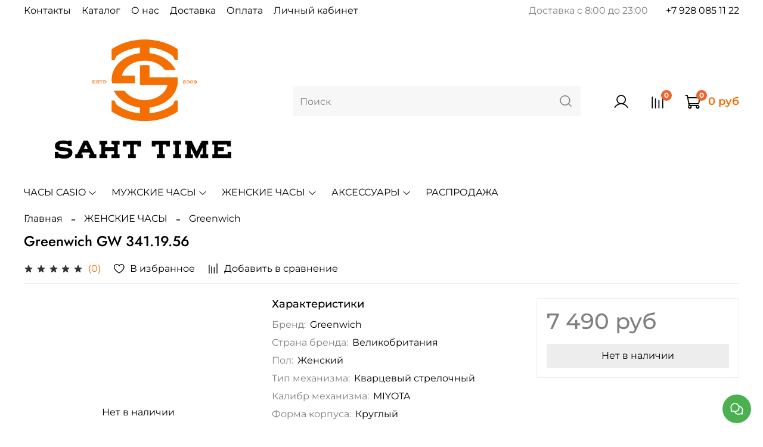

--- FILE ---
content_type: image/svg+xml
request_url: https://static.insales-cdn.com/files/1/8072/24354696/original/social-youtube-svgrepo-com.svg
body_size: 1182
content:
<?xml version="1.0" encoding="UTF-8" standalone="no"?>
<svg width="24px" height="24px" viewBox="0 0 24 24" xmlns:rdf="http://www.w3.org/1999/02/22-rdf-syntax-ns#" xmlns="http://www.w3.org/2000/svg" version="1.1" xmlns:cc="http://creativecommons.org/ns#" xmlns:dc="http://purl.org/dc/elements/1.1/">
 <g transform="translate(0 -1028.4)">
  <g fill="#2980b9">
   <path d="m12 1039.4c-3.0105 0-5.2407 0.1-6.7256 0.2-0.4788 0.1-0.9101 0.3-1.2672 0.6-0.357 0.3-0.6012 0.7-0.7148 1.1-0.211 0.9-0.2924 2.2-0.2924 4 0 1.9 0.0814 3.2 0.2924 4.1 0.1055 0.5 0.3578 0.8 0.7148 1.2 0.3652 0.3 0.764 0.5 1.2347 0.5 1.493 0.2 3.7476 0.3 6.7581 0.3 3.01 0 5.265-0.1 6.758-0.3 0.471 0 0.91-0.2 1.267-0.5 0.357-0.4 0.569-0.7 0.683-1.2 0.211-0.9 0.292-2.2 0.292-4.1 0-1.8-0.081-3.1-0.292-4-0.106-0.4-0.318-0.8-0.683-1.1-0.357-0.3-0.796-0.5-1.267-0.6-1.493-0.1-3.748-0.2-6.758-0.2z" fill="#c0392b"/>
   <path d="m12 1038.4c-3.0105 0-5.2407 0.1-6.7256 0.2-0.4788 0.1-0.9101 0.3-1.2672 0.6-0.357 0.3-0.6012 0.7-0.7148 1.1-0.211 0.9-0.2924 2.2-0.2924 4 0 1.9 0.0814 3.2 0.2924 4.1 0.1055 0.5 0.3578 0.8 0.7148 1.2 0.3652 0.3 0.764 0.5 1.2347 0.5 1.493 0.2 3.7476 0.3 6.7581 0.3 3.01 0 5.265-0.1 6.758-0.3 0.471 0 0.91-0.2 1.267-0.5 0.357-0.4 0.569-0.7 0.683-1.2 0.211-0.9 0.292-2.2 0.292-4.1 0-1.8-0.081-3.1-0.292-4-0.106-0.4-0.318-0.8-0.683-1.1-0.357-0.3-0.796-0.5-1.267-0.6-1.493-0.1-3.748-0.2-6.758-0.2z" fill="#e74c3c"/>
   <path d="m6.5 1l1.5 5v3h1v-3l1.5-5h-1l-1 3.3438-1-3.3438h-1zm6 2c-0.828 0-1.5 0.6716-1.5 1.5v3c0 0.8284 0.672 1.5 1.5 1.5s1.5-0.6716 1.5-1.5v-3c0-0.8284-0.672-1.5-1.5-1.5zm2.5 0v0.3438 1.6562 2.75c0 0.3821 0.036 0.664 0.094 0.8438 0.093 0.277 0.325 0.4063 0.656 0.4062 0.359 0.0001 0.869-0.2232 1.25-0.6875v0.25 0.4375h1v-6h-1v4.5 0.0938c-0.216 0.322-0.587 0.5-0.781 0.5-0.13 0-0.197-0.0852-0.219-0.25-0.007-0.015 0-0.1591 0-0.4063v-2.4375-1.6562-0.3438h-1zm-2.5 1c0.276 0 0.5 0.2239 0.5 0.5v3c0 0.2761-0.224 0.5-0.5 0.5s-0.5-0.2239-0.5-0.5v-3c0-0.2761 0.224-0.5 0.5-0.5z" transform="translate(0 1028.4)" fill="#202020"/>
   <g fill="#ecf0f1">
    <rect height="1" width="4" y="1040.4" x="4.5"/>
    <rect height="7" width="1" y="1041.4" x="6"/>
    <path d="m8 1042.4v0.3 1.7 2.7c0 0.4 0.0362 0.7 0.0938 0.9 0.0934 0.2 0.3256 0.4 0.6562 0.4 0.3594 0 0.8691-0.3 1.25-0.7v0.2 0.5h1v-6h-1v4.5 0.1c-0.2156 0.3-0.5872 0.5-0.7812 0.5-0.1294 0-0.1972-0.1-0.2188-0.3-0.0072 0 0-0.2 0-0.4v-2.4-1.7-0.3h-1z"/>
    <path d="m12 12v2 6h1v-0.438-0.25c0.381 0.465 0.891 0.688 1.25 0.688 0.331 0 0.563-0.129 0.656-0.406 0.058-0.18 0.094-0.462 0.094-0.844v-1.75-1.75c0-0.382-0.036-0.664-0.094-0.844-0.093-0.277-0.325-0.406-0.656-0.406-0.359 0-0.869 0.223-1.25 0.688v-0.688-2h-1zm1.781 2.906c0.13 0 0.197 0.085 0.219 0.25 0.007 0.015 0 0.159 0 0.406v1.438 1.438c0 0.247 0.007 0.391 0 0.406-0.022 0.165-0.089 0.25-0.219 0.25-0.194 0-0.565-0.178-0.781-0.5v-0.094-3.094c0.216-0.322 0.587-0.5 0.781-0.5z" transform="translate(0 1028.4)"/>
    <path d="m17.5 14c-0.828 0-1.5 0.672-1.5 1.5v3c0 0.828 0.672 1.5 1.5 1.5s1.5-0.672 1.5-1.5v-0.5h-1v0.5c0 0.276-0.224 0.5-0.5 0.5s-0.5-0.224-0.5-0.5v-0.5-1h1 1v-1.5c0-0.828-0.672-1.5-1.5-1.5zm0 1c0.276 0 0.5 0.224 0.5 0.5v0.5h-1v-0.5c0-0.276 0.224-0.5 0.5-0.5z" transform="translate(0 1028.4)"/>
   </g>
  </g>
 </g>
</svg>
